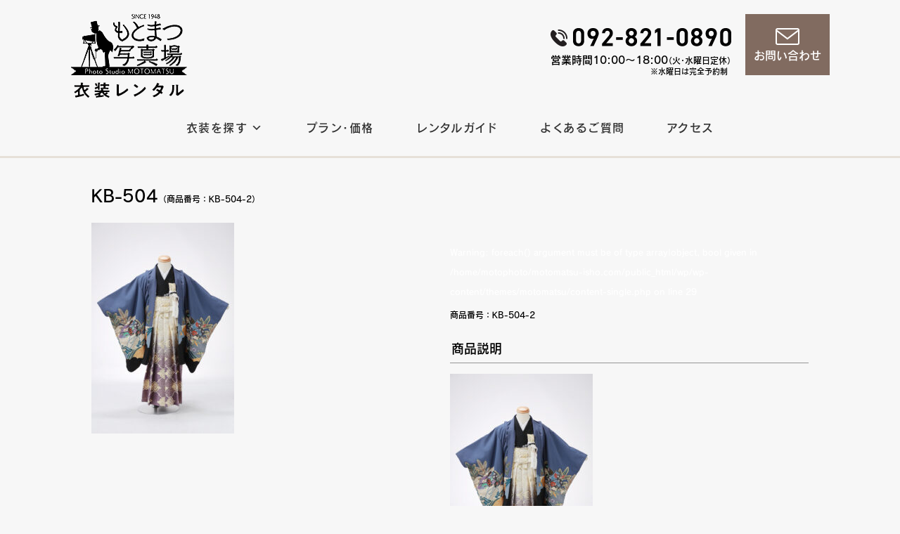

--- FILE ---
content_type: text/html; charset=UTF-8
request_url: https://motomatsu-isho.com/753/5boy/kb-504/attachment/kb-504-2
body_size: 13589
content:
<!DOCTYPE html>
<html dir="ltr" lang="ja" prefix="og: https://ogp.me/ns#"><head>
	<meta charset="UTF-8">
	<meta http-equiv="X-UA-Compatible" content="IE=edge">
	<meta name="viewport" content="width=device-width, initial-scale=1">

	<!-- タイトル（プラグイン出力する場合は削除） -->
	<title>KB-504 | もとまつ写真場衣装レンタル</title>

	<!-- メタ情報（プラグイン出力する場合は削除） -->
	<meta name="description" content="">
	<meta name="keywords" content="">
	<meta name="author" content="">
	<!-- OGP情報（プラグイン出力する場合は削除） -->
	<meta property="og:title" content="">
	<meta property="og:type" content="">
	<meta property="og:url" content="">
	<meta property="og:image" content="">
	<meta property="og:site_name" content="">
	<meta property="og:description" content="" />
	<meta property="fb:app_id" content="">

	<!-- ファビコン -->
	<link rel="icon" href="https://motomatsu-isho.com/wp/wp-content/themes/motomatsu/img/favicon.ico" id="favicon">
	<link rel="apple-touch-icon" sizes="180x180" href="https://motomatsu-isho.com/wp/wp-content/themes/motomatsu/img/apple-touch-icon-180x180.png">
	<!-- スタイルシート -->
	<link rel="stylesheet" href="https://motomatsu-isho.com/wp/wp-content/themes/motomatsu/style.css">

		
<script>
  (function(d) {
    var config = {
      kitId: 'uvb8udn',
      scriptTimeout: 3000,
      async: true
    },
    h=d.documentElement,t=setTimeout(function(){h.className=h.className.replace(/\bwf-loading\b/g,"")+" wf-inactive";},config.scriptTimeout),tk=d.createElement("script"),f=false,s=d.getElementsByTagName("script")[0],a;h.className+=" wf-loading";tk.src='https://use.typekit.net/'+config.kitId+'.js';tk.async=true;tk.onload=tk.onreadystatechange=function(){a=this.readyState;if(f||a&&a!="complete"&&a!="loaded")return;f=true;clearTimeout(t);try{Typekit.load(config)}catch(e){}};s.parentNode.insertBefore(tk,s)
  })(document);
</script>
	<script src="https://ajax.googleapis.com/ajax/libs/jquery/1.9.1/jquery.min.js"></script>
	
	
		<!-- All in One SEO 4.7.7.2 - aioseo.com -->
	<meta name="robots" content="max-image-preview:large" />
	<meta name="author" content="motomatsu"/>
	<link rel="canonical" href="https://motomatsu-isho.com/753/5boy/kb-504/attachment/kb-504-2" />
	<meta name="generator" content="All in One SEO (AIOSEO) 4.7.7.2" />
		<meta property="og:locale" content="ja_JP" />
		<meta property="og:site_name" content="もとまつ写真場衣装レンタル | Just another WordPress site" />
		<meta property="og:type" content="article" />
		<meta property="og:title" content="KB-504 | もとまつ写真場衣装レンタル" />
		<meta property="og:url" content="https://motomatsu-isho.com/753/5boy/kb-504/attachment/kb-504-2" />
		<meta property="article:published_time" content="2021-10-04T17:23:11+00:00" />
		<meta property="article:modified_time" content="2022-05-29T20:10:27+00:00" />
		<meta name="twitter:card" content="summary" />
		<meta name="twitter:title" content="KB-504 | もとまつ写真場衣装レンタル" />
		<script type="application/ld+json" class="aioseo-schema">
			{"@context":"https:\/\/schema.org","@graph":[{"@type":"BreadcrumbList","@id":"https:\/\/motomatsu-isho.com\/753\/5boy\/kb-504\/attachment\/kb-504-2#breadcrumblist","itemListElement":[{"@type":"ListItem","@id":"https:\/\/motomatsu-isho.com\/#listItem","position":1,"name":"\u5bb6","item":"https:\/\/motomatsu-isho.com\/","nextItem":{"@type":"ListItem","@id":"https:\/\/motomatsu-isho.com\/753\/5boy\/kb-504\/attachment\/kb-504-2#listItem","name":"KB-504"}},{"@type":"ListItem","@id":"https:\/\/motomatsu-isho.com\/753\/5boy\/kb-504\/attachment\/kb-504-2#listItem","position":2,"name":"KB-504","previousItem":{"@type":"ListItem","@id":"https:\/\/motomatsu-isho.com\/#listItem","name":"\u5bb6"}}]},{"@type":"ItemPage","@id":"https:\/\/motomatsu-isho.com\/753\/5boy\/kb-504\/attachment\/kb-504-2#itempage","url":"https:\/\/motomatsu-isho.com\/753\/5boy\/kb-504\/attachment\/kb-504-2","name":"KB-504 | \u3082\u3068\u307e\u3064\u5199\u771f\u5834\u8863\u88c5\u30ec\u30f3\u30bf\u30eb","inLanguage":"ja","isPartOf":{"@id":"https:\/\/motomatsu-isho.com\/#website"},"breadcrumb":{"@id":"https:\/\/motomatsu-isho.com\/753\/5boy\/kb-504\/attachment\/kb-504-2#breadcrumblist"},"author":{"@id":"https:\/\/motomatsu-isho.com\/author\/motomatsu#author"},"creator":{"@id":"https:\/\/motomatsu-isho.com\/author\/motomatsu#author"},"datePublished":"2021-10-05T02:23:11+09:00","dateModified":"2022-05-30T05:10:27+09:00"},{"@type":"Organization","@id":"https:\/\/motomatsu-isho.com\/#organization","name":"\u3082\u3068\u307e\u3064\u5199\u771f\u5834\u8863\u88c5\u30ec\u30f3\u30bf\u30eb","description":"Just another WordPress site","url":"https:\/\/motomatsu-isho.com\/"},{"@type":"Person","@id":"https:\/\/motomatsu-isho.com\/author\/motomatsu#author","url":"https:\/\/motomatsu-isho.com\/author\/motomatsu","name":"motomatsu","image":{"@type":"ImageObject","@id":"https:\/\/motomatsu-isho.com\/753\/5boy\/kb-504\/attachment\/kb-504-2#authorImage","url":"https:\/\/secure.gravatar.com\/avatar\/e6639892f5488f898dc0df4a7eab95128cc65b12a30e7e874cbc035208da4426?s=96&d=mm&r=g","width":96,"height":96,"caption":"motomatsu"}},{"@type":"WebSite","@id":"https:\/\/motomatsu-isho.com\/#website","url":"https:\/\/motomatsu-isho.com\/","name":"\u3082\u3068\u307e\u3064\u5199\u771f\u5834\u8863\u88c5\u30ec\u30f3\u30bf\u30eb","description":"Just another WordPress site","inLanguage":"ja","publisher":{"@id":"https:\/\/motomatsu-isho.com\/#organization"}}]}
		</script>
		<!-- All in One SEO -->

<link rel='dns-prefetch' href='//www.google.com' />
<link rel='dns-prefetch' href='//www.googletagmanager.com' />
<link rel="alternate" type="application/rss+xml" title="もとまつ写真場衣装レンタル &raquo; フィード" href="https://motomatsu-isho.com/feed" />
<link rel="alternate" type="application/rss+xml" title="もとまつ写真場衣装レンタル &raquo; コメントフィード" href="https://motomatsu-isho.com/comments/feed" />
<link rel="alternate" type="application/rss+xml" title="もとまつ写真場衣装レンタル &raquo; KB-504 のコメントのフィード" href="https://motomatsu-isho.com/753/5boy/kb-504/attachment/kb-504-2/feed" />
<link rel="alternate" title="oEmbed (JSON)" type="application/json+oembed" href="https://motomatsu-isho.com/wp-json/oembed/1.0/embed?url=https%3A%2F%2Fmotomatsu-isho.com%2F753%2F5boy%2Fkb-504%2Fattachment%2Fkb-504-2" />
<link rel="alternate" title="oEmbed (XML)" type="text/xml+oembed" href="https://motomatsu-isho.com/wp-json/oembed/1.0/embed?url=https%3A%2F%2Fmotomatsu-isho.com%2F753%2F5boy%2Fkb-504%2Fattachment%2Fkb-504-2&#038;format=xml" />
<style id='wp-img-auto-sizes-contain-inline-css' type='text/css'>
img:is([sizes=auto i],[sizes^="auto," i]){contain-intrinsic-size:3000px 1500px}
/*# sourceURL=wp-img-auto-sizes-contain-inline-css */
</style>
<style id='wp-block-library-inline-css' type='text/css'>
:root{--wp-block-synced-color:#7a00df;--wp-block-synced-color--rgb:122,0,223;--wp-bound-block-color:var(--wp-block-synced-color);--wp-editor-canvas-background:#ddd;--wp-admin-theme-color:#007cba;--wp-admin-theme-color--rgb:0,124,186;--wp-admin-theme-color-darker-10:#006ba1;--wp-admin-theme-color-darker-10--rgb:0,107,160.5;--wp-admin-theme-color-darker-20:#005a87;--wp-admin-theme-color-darker-20--rgb:0,90,135;--wp-admin-border-width-focus:2px}@media (min-resolution:192dpi){:root{--wp-admin-border-width-focus:1.5px}}.wp-element-button{cursor:pointer}:root .has-very-light-gray-background-color{background-color:#eee}:root .has-very-dark-gray-background-color{background-color:#313131}:root .has-very-light-gray-color{color:#eee}:root .has-very-dark-gray-color{color:#313131}:root .has-vivid-green-cyan-to-vivid-cyan-blue-gradient-background{background:linear-gradient(135deg,#00d084,#0693e3)}:root .has-purple-crush-gradient-background{background:linear-gradient(135deg,#34e2e4,#4721fb 50%,#ab1dfe)}:root .has-hazy-dawn-gradient-background{background:linear-gradient(135deg,#faaca8,#dad0ec)}:root .has-subdued-olive-gradient-background{background:linear-gradient(135deg,#fafae1,#67a671)}:root .has-atomic-cream-gradient-background{background:linear-gradient(135deg,#fdd79a,#004a59)}:root .has-nightshade-gradient-background{background:linear-gradient(135deg,#330968,#31cdcf)}:root .has-midnight-gradient-background{background:linear-gradient(135deg,#020381,#2874fc)}:root{--wp--preset--font-size--normal:16px;--wp--preset--font-size--huge:42px}.has-regular-font-size{font-size:1em}.has-larger-font-size{font-size:2.625em}.has-normal-font-size{font-size:var(--wp--preset--font-size--normal)}.has-huge-font-size{font-size:var(--wp--preset--font-size--huge)}.has-text-align-center{text-align:center}.has-text-align-left{text-align:left}.has-text-align-right{text-align:right}.has-fit-text{white-space:nowrap!important}#end-resizable-editor-section{display:none}.aligncenter{clear:both}.items-justified-left{justify-content:flex-start}.items-justified-center{justify-content:center}.items-justified-right{justify-content:flex-end}.items-justified-space-between{justify-content:space-between}.screen-reader-text{border:0;clip-path:inset(50%);height:1px;margin:-1px;overflow:hidden;padding:0;position:absolute;width:1px;word-wrap:normal!important}.screen-reader-text:focus{background-color:#ddd;clip-path:none;color:#444;display:block;font-size:1em;height:auto;left:5px;line-height:normal;padding:15px 23px 14px;text-decoration:none;top:5px;width:auto;z-index:100000}html :where(.has-border-color){border-style:solid}html :where([style*=border-top-color]){border-top-style:solid}html :where([style*=border-right-color]){border-right-style:solid}html :where([style*=border-bottom-color]){border-bottom-style:solid}html :where([style*=border-left-color]){border-left-style:solid}html :where([style*=border-width]){border-style:solid}html :where([style*=border-top-width]){border-top-style:solid}html :where([style*=border-right-width]){border-right-style:solid}html :where([style*=border-bottom-width]){border-bottom-style:solid}html :where([style*=border-left-width]){border-left-style:solid}html :where(img[class*=wp-image-]){height:auto;max-width:100%}:where(figure){margin:0 0 1em}html :where(.is-position-sticky){--wp-admin--admin-bar--position-offset:var(--wp-admin--admin-bar--height,0px)}@media screen and (max-width:600px){html :where(.is-position-sticky){--wp-admin--admin-bar--position-offset:0px}}

/*# sourceURL=wp-block-library-inline-css */
</style><style id='global-styles-inline-css' type='text/css'>
:root{--wp--preset--aspect-ratio--square: 1;--wp--preset--aspect-ratio--4-3: 4/3;--wp--preset--aspect-ratio--3-4: 3/4;--wp--preset--aspect-ratio--3-2: 3/2;--wp--preset--aspect-ratio--2-3: 2/3;--wp--preset--aspect-ratio--16-9: 16/9;--wp--preset--aspect-ratio--9-16: 9/16;--wp--preset--color--black: #000000;--wp--preset--color--cyan-bluish-gray: #abb8c3;--wp--preset--color--white: #ffffff;--wp--preset--color--pale-pink: #f78da7;--wp--preset--color--vivid-red: #cf2e2e;--wp--preset--color--luminous-vivid-orange: #ff6900;--wp--preset--color--luminous-vivid-amber: #fcb900;--wp--preset--color--light-green-cyan: #7bdcb5;--wp--preset--color--vivid-green-cyan: #00d084;--wp--preset--color--pale-cyan-blue: #8ed1fc;--wp--preset--color--vivid-cyan-blue: #0693e3;--wp--preset--color--vivid-purple: #9b51e0;--wp--preset--gradient--vivid-cyan-blue-to-vivid-purple: linear-gradient(135deg,rgb(6,147,227) 0%,rgb(155,81,224) 100%);--wp--preset--gradient--light-green-cyan-to-vivid-green-cyan: linear-gradient(135deg,rgb(122,220,180) 0%,rgb(0,208,130) 100%);--wp--preset--gradient--luminous-vivid-amber-to-luminous-vivid-orange: linear-gradient(135deg,rgb(252,185,0) 0%,rgb(255,105,0) 100%);--wp--preset--gradient--luminous-vivid-orange-to-vivid-red: linear-gradient(135deg,rgb(255,105,0) 0%,rgb(207,46,46) 100%);--wp--preset--gradient--very-light-gray-to-cyan-bluish-gray: linear-gradient(135deg,rgb(238,238,238) 0%,rgb(169,184,195) 100%);--wp--preset--gradient--cool-to-warm-spectrum: linear-gradient(135deg,rgb(74,234,220) 0%,rgb(151,120,209) 20%,rgb(207,42,186) 40%,rgb(238,44,130) 60%,rgb(251,105,98) 80%,rgb(254,248,76) 100%);--wp--preset--gradient--blush-light-purple: linear-gradient(135deg,rgb(255,206,236) 0%,rgb(152,150,240) 100%);--wp--preset--gradient--blush-bordeaux: linear-gradient(135deg,rgb(254,205,165) 0%,rgb(254,45,45) 50%,rgb(107,0,62) 100%);--wp--preset--gradient--luminous-dusk: linear-gradient(135deg,rgb(255,203,112) 0%,rgb(199,81,192) 50%,rgb(65,88,208) 100%);--wp--preset--gradient--pale-ocean: linear-gradient(135deg,rgb(255,245,203) 0%,rgb(182,227,212) 50%,rgb(51,167,181) 100%);--wp--preset--gradient--electric-grass: linear-gradient(135deg,rgb(202,248,128) 0%,rgb(113,206,126) 100%);--wp--preset--gradient--midnight: linear-gradient(135deg,rgb(2,3,129) 0%,rgb(40,116,252) 100%);--wp--preset--font-size--small: 13px;--wp--preset--font-size--medium: 20px;--wp--preset--font-size--large: 36px;--wp--preset--font-size--x-large: 42px;--wp--preset--spacing--20: 0.44rem;--wp--preset--spacing--30: 0.67rem;--wp--preset--spacing--40: 1rem;--wp--preset--spacing--50: 1.5rem;--wp--preset--spacing--60: 2.25rem;--wp--preset--spacing--70: 3.38rem;--wp--preset--spacing--80: 5.06rem;--wp--preset--shadow--natural: 6px 6px 9px rgba(0, 0, 0, 0.2);--wp--preset--shadow--deep: 12px 12px 50px rgba(0, 0, 0, 0.4);--wp--preset--shadow--sharp: 6px 6px 0px rgba(0, 0, 0, 0.2);--wp--preset--shadow--outlined: 6px 6px 0px -3px rgb(255, 255, 255), 6px 6px rgb(0, 0, 0);--wp--preset--shadow--crisp: 6px 6px 0px rgb(0, 0, 0);}:where(.is-layout-flex){gap: 0.5em;}:where(.is-layout-grid){gap: 0.5em;}body .is-layout-flex{display: flex;}.is-layout-flex{flex-wrap: wrap;align-items: center;}.is-layout-flex > :is(*, div){margin: 0;}body .is-layout-grid{display: grid;}.is-layout-grid > :is(*, div){margin: 0;}:where(.wp-block-columns.is-layout-flex){gap: 2em;}:where(.wp-block-columns.is-layout-grid){gap: 2em;}:where(.wp-block-post-template.is-layout-flex){gap: 1.25em;}:where(.wp-block-post-template.is-layout-grid){gap: 1.25em;}.has-black-color{color: var(--wp--preset--color--black) !important;}.has-cyan-bluish-gray-color{color: var(--wp--preset--color--cyan-bluish-gray) !important;}.has-white-color{color: var(--wp--preset--color--white) !important;}.has-pale-pink-color{color: var(--wp--preset--color--pale-pink) !important;}.has-vivid-red-color{color: var(--wp--preset--color--vivid-red) !important;}.has-luminous-vivid-orange-color{color: var(--wp--preset--color--luminous-vivid-orange) !important;}.has-luminous-vivid-amber-color{color: var(--wp--preset--color--luminous-vivid-amber) !important;}.has-light-green-cyan-color{color: var(--wp--preset--color--light-green-cyan) !important;}.has-vivid-green-cyan-color{color: var(--wp--preset--color--vivid-green-cyan) !important;}.has-pale-cyan-blue-color{color: var(--wp--preset--color--pale-cyan-blue) !important;}.has-vivid-cyan-blue-color{color: var(--wp--preset--color--vivid-cyan-blue) !important;}.has-vivid-purple-color{color: var(--wp--preset--color--vivid-purple) !important;}.has-black-background-color{background-color: var(--wp--preset--color--black) !important;}.has-cyan-bluish-gray-background-color{background-color: var(--wp--preset--color--cyan-bluish-gray) !important;}.has-white-background-color{background-color: var(--wp--preset--color--white) !important;}.has-pale-pink-background-color{background-color: var(--wp--preset--color--pale-pink) !important;}.has-vivid-red-background-color{background-color: var(--wp--preset--color--vivid-red) !important;}.has-luminous-vivid-orange-background-color{background-color: var(--wp--preset--color--luminous-vivid-orange) !important;}.has-luminous-vivid-amber-background-color{background-color: var(--wp--preset--color--luminous-vivid-amber) !important;}.has-light-green-cyan-background-color{background-color: var(--wp--preset--color--light-green-cyan) !important;}.has-vivid-green-cyan-background-color{background-color: var(--wp--preset--color--vivid-green-cyan) !important;}.has-pale-cyan-blue-background-color{background-color: var(--wp--preset--color--pale-cyan-blue) !important;}.has-vivid-cyan-blue-background-color{background-color: var(--wp--preset--color--vivid-cyan-blue) !important;}.has-vivid-purple-background-color{background-color: var(--wp--preset--color--vivid-purple) !important;}.has-black-border-color{border-color: var(--wp--preset--color--black) !important;}.has-cyan-bluish-gray-border-color{border-color: var(--wp--preset--color--cyan-bluish-gray) !important;}.has-white-border-color{border-color: var(--wp--preset--color--white) !important;}.has-pale-pink-border-color{border-color: var(--wp--preset--color--pale-pink) !important;}.has-vivid-red-border-color{border-color: var(--wp--preset--color--vivid-red) !important;}.has-luminous-vivid-orange-border-color{border-color: var(--wp--preset--color--luminous-vivid-orange) !important;}.has-luminous-vivid-amber-border-color{border-color: var(--wp--preset--color--luminous-vivid-amber) !important;}.has-light-green-cyan-border-color{border-color: var(--wp--preset--color--light-green-cyan) !important;}.has-vivid-green-cyan-border-color{border-color: var(--wp--preset--color--vivid-green-cyan) !important;}.has-pale-cyan-blue-border-color{border-color: var(--wp--preset--color--pale-cyan-blue) !important;}.has-vivid-cyan-blue-border-color{border-color: var(--wp--preset--color--vivid-cyan-blue) !important;}.has-vivid-purple-border-color{border-color: var(--wp--preset--color--vivid-purple) !important;}.has-vivid-cyan-blue-to-vivid-purple-gradient-background{background: var(--wp--preset--gradient--vivid-cyan-blue-to-vivid-purple) !important;}.has-light-green-cyan-to-vivid-green-cyan-gradient-background{background: var(--wp--preset--gradient--light-green-cyan-to-vivid-green-cyan) !important;}.has-luminous-vivid-amber-to-luminous-vivid-orange-gradient-background{background: var(--wp--preset--gradient--luminous-vivid-amber-to-luminous-vivid-orange) !important;}.has-luminous-vivid-orange-to-vivid-red-gradient-background{background: var(--wp--preset--gradient--luminous-vivid-orange-to-vivid-red) !important;}.has-very-light-gray-to-cyan-bluish-gray-gradient-background{background: var(--wp--preset--gradient--very-light-gray-to-cyan-bluish-gray) !important;}.has-cool-to-warm-spectrum-gradient-background{background: var(--wp--preset--gradient--cool-to-warm-spectrum) !important;}.has-blush-light-purple-gradient-background{background: var(--wp--preset--gradient--blush-light-purple) !important;}.has-blush-bordeaux-gradient-background{background: var(--wp--preset--gradient--blush-bordeaux) !important;}.has-luminous-dusk-gradient-background{background: var(--wp--preset--gradient--luminous-dusk) !important;}.has-pale-ocean-gradient-background{background: var(--wp--preset--gradient--pale-ocean) !important;}.has-electric-grass-gradient-background{background: var(--wp--preset--gradient--electric-grass) !important;}.has-midnight-gradient-background{background: var(--wp--preset--gradient--midnight) !important;}.has-small-font-size{font-size: var(--wp--preset--font-size--small) !important;}.has-medium-font-size{font-size: var(--wp--preset--font-size--medium) !important;}.has-large-font-size{font-size: var(--wp--preset--font-size--large) !important;}.has-x-large-font-size{font-size: var(--wp--preset--font-size--x-large) !important;}
/*# sourceURL=global-styles-inline-css */
</style>

<style id='classic-theme-styles-inline-css' type='text/css'>
/*! This file is auto-generated */
.wp-block-button__link{color:#fff;background-color:#32373c;border-radius:9999px;box-shadow:none;text-decoration:none;padding:calc(.667em + 2px) calc(1.333em + 2px);font-size:1.125em}.wp-block-file__button{background:#32373c;color:#fff;text-decoration:none}
/*# sourceURL=/wp-includes/css/classic-themes.min.css */
</style>
<link rel='stylesheet' id='contact-form-7-css' href='https://motomatsu-isho.com/wp/wp-content/plugins/contact-form-7/includes/css/styles.css?ver=6.0.3' type='text/css' media='all' />
<link rel='stylesheet' id='fancybox-for-wp-css' href='https://motomatsu-isho.com/wp/wp-content/plugins/fancybox-for-wordpress/assets/css/fancybox.css?ver=1.3.4' type='text/css' media='all' />
<link rel='stylesheet' id='megamenu-css' href='https://motomatsu-isho.com/wp/wp-content/uploads/maxmegamenu/style.css?ver=04cc41' type='text/css' media='all' />
<link rel='stylesheet' id='dashicons-css' href='https://motomatsu-isho.com/wp/wp-includes/css/dashicons.min.css?ver=6.9' type='text/css' media='all' />
<link rel='stylesheet' id='tablepress-default-css' href='https://motomatsu-isho.com/wp/wp-content/plugins/tablepress/css/build/default.css?ver=3.0.2' type='text/css' media='all' />
<!--n2css--><!--n2js--><script type="text/javascript" src="https://motomatsu-isho.com/wp/wp-includes/js/jquery/jquery.min.js?ver=3.7.1" id="jquery-core-js"></script>
<script type="text/javascript" src="https://motomatsu-isho.com/wp/wp-includes/js/jquery/jquery-migrate.min.js?ver=3.4.1" id="jquery-migrate-js"></script>
<script type="text/javascript" src="https://motomatsu-isho.com/wp/wp-content/plugins/fancybox-for-wordpress/assets/js/purify.min.js?ver=1.3.4" id="purify-js"></script>
<script type="text/javascript" src="https://motomatsu-isho.com/wp/wp-content/plugins/fancybox-for-wordpress/assets/js/jquery.fancybox.js?ver=1.3.4" id="fancybox-for-wp-js"></script>
<script type="text/javascript" src="https://motomatsu-isho.com/wp/wp-content/themes/motomatsu/js/pageup.js?ver=6.9" id="main-script-js"></script>
<link rel="https://api.w.org/" href="https://motomatsu-isho.com/wp-json/" /><link rel="alternate" title="JSON" type="application/json" href="https://motomatsu-isho.com/wp-json/wp/v2/media/1438" /><link rel="EditURI" type="application/rsd+xml" title="RSD" href="https://motomatsu-isho.com/wp/xmlrpc.php?rsd" />
<link rel='shortlink' href='https://motomatsu-isho.com/?p=1438' />

<!-- Fancybox for WordPress v3.3.5 -->
<style type="text/css">
	.fancybox-slide--image .fancybox-content{background-color: #FFFFFF}div.fancybox-caption{display:none !important;}
	
	img.fancybox-image{border-width:10px;border-color:#FFFFFF;border-style:solid;}
	div.fancybox-bg{background-color:rgba(102,102,102,0.3);opacity:1 !important;}div.fancybox-content{border-color:#FFFFFF}
	div#fancybox-title{background-color:#FFFFFF}
	div.fancybox-content{background-color:#FFFFFF}
	div#fancybox-title-inside{color:#333333}
	
	
	
	div.fancybox-caption p.caption-title{display:inline-block}
	div.fancybox-caption p.caption-title{font-size:14px}
	div.fancybox-caption p.caption-title{color:#333333}
	div.fancybox-caption {color:#333333}div.fancybox-caption p.caption-title {background:#fff; width:auto;padding:10px 30px;}div.fancybox-content p.caption-title{color:#333333;margin: 0;padding: 5px 0;}
</style><script type="text/javascript">
	jQuery(function () {

		var mobileOnly = false;
		
		if (mobileOnly) {
			return;
		}

		jQuery.fn.getTitle = function () { // Copy the title of every IMG tag and add it to its parent A so that fancybox can show titles
			var arr = jQuery("a[data-fancybox]");
									jQuery.each(arr, function() {
										var title = jQuery(this).children("img").attr("title");
										var caption = jQuery(this).next("figcaption").html();
                                        if(caption && title){jQuery(this).attr("title",title+" " + caption)}else if(title){ jQuery(this).attr("title",title);}else if(caption){jQuery(this).attr("title",caption);}
									});			}

		// Supported file extensions

				var thumbnails = jQuery("a:has(img)").not(".nolightbox").not('.envira-gallery-link').not('.ngg-simplelightbox').filter(function () {
			return /\.(jpe?g|png|gif|mp4|webp|bmp|pdf)(\?[^/]*)*$/i.test(jQuery(this).attr('href'))
		});
		

		// Add data-type iframe for links that are not images or videos.
		var iframeLinks = jQuery('.fancyboxforwp').filter(function () {
			return !/\.(jpe?g|png|gif|mp4|webp|bmp|pdf)(\?[^/]*)*$/i.test(jQuery(this).attr('href'))
		}).filter(function () {
			return !/vimeo|youtube/i.test(jQuery(this).attr('href'))
		});
		iframeLinks.attr({"data-type": "iframe"}).getTitle();

				// Gallery All
		thumbnails.addClass("fancyboxforwp").attr("data-fancybox", "gallery").getTitle();
		iframeLinks.attr({"data-fancybox": "gallery"}).getTitle();

		// Gallery type NONE
		
		// Call fancybox and apply it on any link with a rel atribute that starts with "fancybox", with the options set on the admin panel
		jQuery("a.fancyboxforwp").fancyboxforwp({
			loop: false,
			smallBtn: false,
			zoomOpacity: "auto",
			animationEffect: "fade",
			animationDuration: 500,
			transitionEffect: "fade",
			transitionDuration: "300",
			overlayShow: true,
			overlayOpacity: "0.3",
			titleShow: true,
			titlePosition: "inside",
			keyboard: true,
			showCloseButton: false,
			arrows: true,
			clickContent:false,
			clickSlide: "close",
			mobile: {
				clickContent: function (current, event) {
					return current.type === "image" ? "toggleControls" : false;
				},
				clickSlide: function (current, event) {
					return current.type === "image" ? "close" : "close";
				},
			},
			wheel: false,
			toolbar: true,
			preventCaptionOverlap: true,
			onInit: function() { },			onDeactivate
	: function() { },		beforeClose: function() { },			afterShow: function(instance) { jQuery( ".fancybox-image" ).on("click", function( ){ ( instance.isScaledDown() ) ? instance.scaleToActual() : instance.scaleToFit() }) },				afterClose: function() { },					caption : function( instance, item ) {var title ="";if("undefined" != typeof jQuery(this).context ){var title = jQuery(this).context.title;} else { var title = ("undefined" != typeof jQuery(this).attr("title")) ? jQuery(this).attr("title") : false;}var caption = jQuery(this).data('caption') || '';if ( item.type === 'image' && title.length ) {caption = (caption.length ? caption + '<br />' : '') + '<p class="caption-title">'+title+'</p>' ;}return caption;},
		afterLoad : function( instance, current ) {current.$content.append('<div class=\"fancybox-custom-caption inside-caption\" style=\" position: absolute;left:0;right:0;color:#000;margin:0 auto;bottom:0;text-align:center;background-color:#FFFFFF \">' + current.opts.caption + '</div>');},
			})
		;

			})
</script>
<!-- END Fancybox for WordPress -->
<meta name="generator" content="Site Kit by Google 1.144.0" /><style type="text/css">/** Mega Menu CSS: fs **/</style>
</head>
<body class="attachment wp-singular attachment-template-default single single-attachment postid-1438 attachmentid-1438 attachment-jpeg wp-theme-motomatsu sp-easy-accordion-enabled mega-menu-main-menu">

<div id="container">

	<!-- ページヘッダ -->
	<header id="site_header">
		
		<!-- ロゴ -->
		<div class="header_logo">
		<a href="https://motomatsu-isho.com/"><img src="https://motomatsu-isho.com/wp/wp-content/themes/motomatsu/img/h_title.png" alt="もとまつ写真場　衣装レンタル"></a>
		</div><!-- /ロゴ -->

		<!-- お問合せ -->
		<div class="header_contact">
			
			<a href="https://motomatsu-isho.com/contact">
			<dl class="contact_mail">
				<dt><img src="https://motomatsu-isho.com/wp/wp-content/themes/motomatsu/img/mail.png" alt="もとまつ写真場　衣装レンタル"></dt>
				<dd>お問い合わせ</dd>
			</dl></a>
		</div><!-- /お問合せ -->
		
		
		<div class="contact_tel">
		<img src="https://motomatsu-isho.com/wp/wp-content/themes/motomatsu/img/tel.png" alt="電話番号:092-821-0890"><br>
			営業時間10:00〜18:00<span style="font-size:12px;">（火・水曜日定休）</span><br><span style="font-size:11px;padding-right:5px;">※水曜日は完全予約制</span>
		</div>
		
		
	</header>
	<!-- /ページヘッダ -->
		
		


		<!-- グローバルナビ -->
		<nav>
			<div id="navi">
			<div id="mega-menu-wrap-main_menu" class="mega-menu-wrap"><div class="mega-menu-toggle"><div class="mega-toggle-blocks-left"></div><div class="mega-toggle-blocks-center"></div><div class="mega-toggle-blocks-right"><div class='mega-toggle-block mega-menu-toggle-block mega-toggle-block-1' id='mega-toggle-block-1' tabindex='0'><span class='mega-toggle-label' role='button' aria-expanded='false'><span class='mega-toggle-label-closed'>MENU</span><span class='mega-toggle-label-open'>MENU</span></span></div></div></div><ul id="mega-menu-main_menu" class="mega-menu max-mega-menu mega-menu-horizontal mega-no-js" data-event="hover_intent" data-effect="slide" data-effect-speed="200" data-effect-mobile="disabled" data-effect-speed-mobile="0" data-mobile-force-width="false" data-second-click="go" data-document-click="collapse" data-vertical-behaviour="standard" data-breakpoint="900" data-unbind="true" data-mobile-state="collapse_all" data-mobile-direction="vertical" data-hover-intent-timeout="300" data-hover-intent-interval="100"><li class='mega-menu-item mega-menu-item-type-custom mega-menu-item-object-custom mega-menu-item-home mega-align-bottom-left mega-menu-flyout mega-hide-on-desktop mega-menu-item-9512' id='mega-menu-item-9512'><a class="mega-menu-link" href="https://motomatsu-isho.com/" tabindex="0">トップページ</a></li><li class='mega-menu-item mega-menu-item-type-custom mega-menu-item-object-custom mega-menu-item-has-children mega-menu-megamenu mega-align-bottom-left mega-menu-megamenu mega-menu-item-13' id='mega-menu-item-13'><a class="mega-menu-link" href="#" aria-expanded="false" tabindex="0">衣装を探す<span class="mega-indicator"></span></a>
<ul class="mega-sub-menu">
<li class='mega-menu-item mega-menu-item-type-taxonomy mega-menu-item-object-category mega-menu-item-has-children mega-has-icon mega-icon-left mega-disable-link mega-menu-columns-1-of-4 mega-menu-item-1091' id='mega-menu-item-1091'><a class="dashicons-marker mega-menu-link" tabindex="0">七五三（和装）<span class="mega-indicator"></span></a>
	<ul class="mega-sub-menu">
<li class='mega-menu-item mega-menu-item-type-taxonomy mega-menu-item-object-category mega-menu-item-9445' id='mega-menu-item-9445'><a class="mega-menu-link" href="https://motomatsu-isho.com/category/753/3girl">3歳女の子</a></li><li class='mega-menu-item mega-menu-item-type-taxonomy mega-menu-item-object-category mega-menu-item-9444' id='mega-menu-item-9444'><a class="mega-menu-link" href="https://motomatsu-isho.com/category/753/3boy">3歳男の子</a></li><li class='mega-menu-item mega-menu-item-type-taxonomy mega-menu-item-object-category mega-menu-item-9443' id='mega-menu-item-9443'><a class="mega-menu-link" href="https://motomatsu-isho.com/category/753/5girl">5歳女の子</a></li><li class='mega-menu-item mega-menu-item-type-taxonomy mega-menu-item-object-category mega-menu-item-9442' id='mega-menu-item-9442'><a class="mega-menu-link" href="https://motomatsu-isho.com/category/753/5boy">5歳男の子</a></li><li class='mega-menu-item mega-menu-item-type-taxonomy mega-menu-item-object-category mega-menu-item-9441' id='mega-menu-item-9441'><a class="mega-menu-link" href="https://motomatsu-isho.com/category/753/7girl">7歳女の子</a></li>	</ul>
</li><li class='mega-menu-item mega-menu-item-type-taxonomy mega-menu-item-object-category mega-menu-item-has-children mega-has-icon mega-icon-left mega-menu-columns-1-of-4 mega-menu-item-9555' id='mega-menu-item-9555'><a class="dashicons-marker mega-menu-link" href="https://motomatsu-isho.com/category/753-dress">七五三（洋装）<span class="mega-indicator"></span></a>
	<ul class="mega-sub-menu">
<li class='mega-menu-item mega-menu-item-type-taxonomy mega-menu-item-object-category mega-menu-item-9556' id='mega-menu-item-9556'><a class="mega-menu-link" href="https://motomatsu-isho.com/category/753-dress/3girl-dress">3歳女の子・ドレス</a></li><li class='mega-menu-item mega-menu-item-type-taxonomy mega-menu-item-object-category mega-menu-item-9557' id='mega-menu-item-9557'><a class="mega-menu-link" href="https://motomatsu-isho.com/category/753-dress/3boy-dress">3歳男の子・タキシード</a></li><li class='mega-menu-item mega-menu-item-type-taxonomy mega-menu-item-object-category mega-menu-item-9558' id='mega-menu-item-9558'><a class="mega-menu-link" href="https://motomatsu-isho.com/category/753-dress/5girl-dress">5歳女の子・ドレス</a></li><li class='mega-menu-item mega-menu-item-type-taxonomy mega-menu-item-object-category mega-menu-item-9559' id='mega-menu-item-9559'><a class="mega-menu-link" href="https://motomatsu-isho.com/category/753-dress/5boy-dress">5歳男の子・タキシード</a></li><li class='mega-menu-item mega-menu-item-type-taxonomy mega-menu-item-object-category mega-menu-item-9560' id='mega-menu-item-9560'><a class="mega-menu-link" href="https://motomatsu-isho.com/category/753-dress/7girl-dress">7歳女の子・ドレス</a></li>	</ul>
</li><li class='mega-menu-item mega-menu-item-type-taxonomy mega-menu-item-object-category mega-menu-item-has-children mega-has-icon mega-icon-left mega-disable-link mega-menu-columns-1-of-4 mega-menu-item-9454' id='mega-menu-item-9454'><a class="dashicons-marker mega-menu-link" tabindex="0">子ども用フォーマル<span class="mega-indicator"></span></a>
	<ul class="mega-sub-menu">
<li class='mega-menu-item mega-menu-item-type-taxonomy mega-menu-item-object-category mega-menu-item-9489' id='mega-menu-item-9489'><a class="mega-menu-link" href="https://motomatsu-isho.com/category/formal/0-3-girl-formal">女児フォーマル(0〜3歳)</a></li><li class='mega-menu-item mega-menu-item-type-taxonomy mega-menu-item-object-category mega-menu-item-9491' id='mega-menu-item-9491'><a class="mega-menu-link" href="https://motomatsu-isho.com/category/formal/5-7-girl-formal">女児フォーマル(5〜7歳)</a></li><li class='mega-menu-item mega-menu-item-type-taxonomy mega-menu-item-object-category mega-menu-item-10443' id='mega-menu-item-10443'><a class="mega-menu-link" href="https://motomatsu-isho.com/category/formal/8-10-girl-formal">女児フォーマル(8〜10歳)</a></li><li class='mega-menu-item mega-menu-item-type-taxonomy mega-menu-item-object-category mega-menu-item-9579' id='mega-menu-item-9579'><a class="mega-menu-link" href="https://motomatsu-isho.com/category/formal/0-3-boy-formal">男児フォーマル（0〜3歳）</a></li><li class='mega-menu-item mega-menu-item-type-taxonomy mega-menu-item-object-category mega-menu-item-9548' id='mega-menu-item-9548'><a class="mega-menu-link" href="https://motomatsu-isho.com/category/formal/5-7-boy-formal">男児フォーマル（5〜7歳）</a></li>	</ul>
</li><li class='mega-menu-item mega-menu-item-type-taxonomy mega-menu-item-object-category mega-menu-item-has-children mega-has-icon mega-icon-left mega-disable-link mega-menu-columns-1-of-4 mega-menu-item-9459' id='mega-menu-item-9459'><a class="dashicons-marker mega-menu-link" tabindex="0">赤ちゃん衣装<span class="mega-indicator"></span></a>
	<ul class="mega-sub-menu">
<li class='mega-menu-item mega-menu-item-type-taxonomy mega-menu-item-object-category mega-menu-item-9478' id='mega-menu-item-9478'><a class="mega-menu-link" href="https://motomatsu-isho.com/category/baby/omiyamairi-girl">女の子・お宮参り着物</a></li><li class='mega-menu-item mega-menu-item-type-taxonomy mega-menu-item-object-category mega-menu-item-9463' id='mega-menu-item-9463'><a class="mega-menu-link" href="https://motomatsu-isho.com/category/baby/omiyamairi-boy">男の子・お宮参り着物</a></li><li class='mega-menu-item mega-menu-item-type-taxonomy mega-menu-item-object-category mega-menu-item-10697' id='mega-menu-item-10697'><a class="mega-menu-link" href="https://motomatsu-isho.com/category/baby/0-1-baby">ベビードレス・初節句・餅踏み</a></li>	</ul>
</li><li class='mega-menu-item mega-menu-item-type-taxonomy mega-menu-item-object-category mega-menu-item-has-children mega-has-icon mega-icon-left mega-disable-link mega-menu-columns-1-of-4 mega-menu-clear mega-menu-item-9447' id='mega-menu-item-9447'><a class="dashicons-marker mega-menu-link" tabindex="0">卒園・卒業式の袴<span class="mega-indicator"></span></a>
	<ul class="mega-sub-menu">
<li class='mega-menu-item mega-menu-item-type-taxonomy mega-menu-item-object-category mega-menu-item-9448' id='mega-menu-item-9448'><a class="mega-menu-link" href="https://motomatsu-isho.com/category/ceremony-hakama/sotsuen">幼稚園・保育園卒園</a></li><li class='mega-menu-item mega-menu-item-type-taxonomy mega-menu-item-object-category mega-menu-item-9542' id='mega-menu-item-9542'><a class="mega-menu-link" href="https://motomatsu-isho.com/category/ceremony-hakama/sotsugyou-p">小学校卒業</a></li><li class='mega-menu-item mega-menu-item-type-taxonomy mega-menu-item-object-category mega-menu-item-9541' id='mega-menu-item-9541'><a class="mega-menu-link" href="https://motomatsu-isho.com/category/ceremony-hakama/sotsugyou-u">大人用袴</a></li>	</ul>
</li><li class='mega-menu-item mega-menu-item-type-taxonomy mega-menu-item-object-category mega-menu-item-has-children mega-has-icon mega-icon-left mega-menu-columns-1-of-4 mega-menu-item-9580' id='mega-menu-item-9580'><a class="dashicons-marker mega-menu-link" href="https://motomatsu-isho.com/category/totose">ととせ・十三参り<span class="mega-indicator"></span></a>
	<ul class="mega-sub-menu">
<li class='mega-menu-item mega-menu-item-type-taxonomy mega-menu-item-object-category mega-menu-item-9581' id='mega-menu-item-9581'><a class="mega-menu-link" href="https://motomatsu-isho.com/category/totose/totose-girl">10~13才女児着物</a></li><li class='mega-menu-item mega-menu-item-type-taxonomy mega-menu-item-object-category mega-menu-item-9582' id='mega-menu-item-9582'><a class="mega-menu-link" href="https://motomatsu-isho.com/category/totose/totose-boy">ととせ10才男児着物</a></li>	</ul>
</li><li class='mega-menu-item mega-menu-item-type-taxonomy mega-menu-item-object-category mega-menu-item-has-children mega-has-icon mega-icon-left mega-menu-columns-1-of-4 mega-menu-item-12' id='mega-menu-item-12'><a class="dashicons-marker mega-menu-link" href="https://motomatsu-isho.com/category/seijin">成人式<span class="mega-indicator"></span></a>
	<ul class="mega-sub-menu">
<li class='mega-menu-item mega-menu-item-type-taxonomy mega-menu-item-object-category mega-menu-item-9450' id='mega-menu-item-9450'><a class="mega-menu-link" href="https://motomatsu-isho.com/category/seijin/seijin-woman">振袖</a></li><li class='mega-menu-item mega-menu-item-type-taxonomy mega-menu-item-object-category mega-menu-item-9451' id='mega-menu-item-9451'><a class="mega-menu-link" href="https://motomatsu-isho.com/category/seijin/seijin-man">男性・羽織袴</a></li>	</ul>
</li><li class='mega-menu-item mega-menu-item-type-taxonomy mega-menu-item-object-category mega-menu-item-has-children mega-has-icon mega-icon-left mega-disable-link mega-menu-columns-1-of-4 mega-menu-item-9484' id='mega-menu-item-9484'><a class="dashicons-marker mega-menu-link" tabindex="0">大人着物・訪問着・留袖<span class="mega-indicator"></span></a>
	<ul class="mega-sub-menu">
<li class='mega-menu-item mega-menu-item-type-taxonomy mega-menu-item-object-category mega-menu-item-9486' id='mega-menu-item-9486'><a class="mega-menu-link" href="https://motomatsu-isho.com/category/kimono/kimono-h">大人着物・訪問着</a></li><li class='mega-menu-item mega-menu-item-type-taxonomy mega-menu-item-object-category mega-menu-item-9485' id='mega-menu-item-9485'><a class="mega-menu-link" href="https://motomatsu-isho.com/category/kimono/irotomesode">色留袖</a></li><li class='mega-menu-item mega-menu-item-type-taxonomy mega-menu-item-object-category mega-menu-item-9487' id='mega-menu-item-9487'><a class="mega-menu-link" href="https://motomatsu-isho.com/category/kimono/kurotomesode">黒留袖</a></li>	</ul>
</li><li class='mega-menu-item mega-menu-item-type-taxonomy mega-menu-item-object-category mega-menu-item-has-children mega-has-icon mega-icon-left mega-disable-link mega-menu-columns-1-of-4 mega-menu-clear mega-menu-item-10' id='mega-menu-item-10'><a class="dashicons-marker mega-menu-link" tabindex="0">ブライダル<span class="mega-indicator"></span></a>
	<ul class="mega-sub-menu">
<li class='mega-menu-item mega-menu-item-type-taxonomy mega-menu-item-object-category mega-menu-item-9481' id='mega-menu-item-9481'><a class="mega-menu-link" href="https://motomatsu-isho.com/category/bridal/bridal-dress">ドレス</a></li><li class='mega-menu-item mega-menu-item-type-taxonomy mega-menu-item-object-category mega-menu-item-9482' id='mega-menu-item-9482'><a class="mega-menu-link" href="https://motomatsu-isho.com/category/bridal/bridal-wasou">白無垢・色打掛</a></li><li class='mega-menu-item mega-menu-item-type-taxonomy mega-menu-item-object-category mega-menu-item-9483' id='mega-menu-item-9483'><a class="mega-menu-link" href="https://motomatsu-isho.com/category/bridal/bridal-man">紋付袴・タキシード</a></li>	</ul>
</li></ul>
</li><li class='mega-menu-item mega-menu-item-type-post_type mega-menu-item-object-page mega-align-bottom-left mega-menu-flyout mega-menu-item-47' id='mega-menu-item-47'><a class="mega-menu-link" href="https://motomatsu-isho.com/plan" tabindex="0">プラン・価格</a></li><li class='mega-menu-item mega-menu-item-type-post_type mega-menu-item-object-page mega-menu-megamenu mega-align-bottom-left mega-menu-megamenu mega-menu-item-42' id='mega-menu-item-42'><a class="mega-menu-link" href="https://motomatsu-isho.com/guide" tabindex="0">レンタルガイド</a></li><li class='mega-menu-item mega-menu-item-type-post_type mega-menu-item-object-page mega-align-bottom-left mega-menu-flyout mega-menu-item-46' id='mega-menu-item-46'><a class="mega-menu-link" href="https://motomatsu-isho.com/faq" tabindex="0">よくあるご質問</a></li><li class='mega-menu-item mega-menu-item-type-post_type mega-menu-item-object-page mega-align-bottom-left mega-menu-flyout mega-menu-item-74' id='mega-menu-item-74'><a class="mega-menu-link" href="https://motomatsu-isho.com/access" tabindex="0">アクセス</a></li><li class='mega-menu-item mega-menu-item-type-custom mega-menu-item-object-custom mega-align-bottom-left mega-menu-flyout mega-has-icon mega-icon-left mega-hide-on-desktop mega-menu-item-185' id='mega-menu-item-185'><a class="dashicons-phone mega-menu-link" href="tel:092-821-0890" tabindex="0">TEL:092-821-0890</a></li><li class='mega-menu-item mega-menu-item-type-custom mega-menu-item-object-custom mega-align-bottom-left mega-menu-flyout mega-has-icon mega-icon-left mega-hide-on-desktop mega-menu-item-186' id='mega-menu-item-186'><a class="dashicons-email mega-menu-link" href="http://contact" tabindex="0">メールでのお問い合わせはこちら</a></li></ul></div>			</div>
		</nav>
		<!-- /グローバルナビ -->

	<!-- main -->
	<main id="main">
<div class="bd_single">

<div class="m_cntent">

	
<div class="pankuzu">
<!-- パンくず -->
<!-- パンくず -->
</div>
	
				
	
				<!-- entry -->
		<section class="entry-list">
			<article class="entry_single" class="post-1438 attachment type-attachment status-inherit hentry">
	<!-- entry-header -->
	<header class="entry_single_title">
		<h2>KB-504<span class="item_no">（商品番号：kb-504-2）</span></h2>
	</header>
	<!-- /entry-header -->
	
	
	<!-- entry-content -->
	<div class="entry_content_single">
		
		<div class="item_photo">
		<p class="attachment"><a href='https://motomatsu-isho.com/wp/wp-content/uploads/KB-5/KB-504.jpg'><img fetchpriority="high" decoding="async" width="203" height="300" src="https://motomatsu-isho.com/wp/wp-content/uploads/KB-5/KB-504-203x300.jpg" class="attachment-medium size-medium" alt="" srcset="https://motomatsu-isho.com/wp/wp-content/uploads/KB-5/KB-504-203x300.jpg 203w, https://motomatsu-isho.com/wp/wp-content/uploads/KB-5/KB-504-692x1024.jpg 692w, https://motomatsu-isho.com/wp/wp-content/uploads/KB-5/KB-504-768x1137.jpg 768w, https://motomatsu-isho.com/wp/wp-content/uploads/KB-5/KB-504-1038x1536.jpg 1038w, https://motomatsu-isho.com/wp/wp-content/uploads/KB-5/KB-504-1384x2048.jpg 1384w, https://motomatsu-isho.com/wp/wp-content/uploads/KB-5/KB-504.jpg 1575w" sizes="(max-width: 203px) 100vw, 203px" /></a></p>
		</div>		


	<div class="item_details">
		
		
		<!-- /タグ色分け -->
				<div class="tag_color">
		<br />
<b>Warning</b>:  foreach() argument must be of type array|object, bool given in <b>/home/motophoto/motomatsu-isho.com/public_html/wp/wp-content/themes/motomatsu/content-single.php</b> on line <b>29</b><br />
		</div>
		<!-- /タグ色分け -->

		
		
		<div class="item_no"><p>商品番号：</p>kb-504-2</div>


		
		<h4>商品説明</h4>
		<section><p class="attachment"><a href='https://motomatsu-isho.com/wp/wp-content/uploads/KB-5/KB-504.jpg'><img decoding="async" width="203" height="300" src="https://motomatsu-isho.com/wp/wp-content/uploads/KB-5/KB-504-203x300.jpg" class="attachment-medium size-medium" alt="" srcset="https://motomatsu-isho.com/wp/wp-content/uploads/KB-5/KB-504-203x300.jpg 203w, https://motomatsu-isho.com/wp/wp-content/uploads/KB-5/KB-504-692x1024.jpg 692w, https://motomatsu-isho.com/wp/wp-content/uploads/KB-5/KB-504-768x1137.jpg 768w, https://motomatsu-isho.com/wp/wp-content/uploads/KB-5/KB-504-1038x1536.jpg 1038w, https://motomatsu-isho.com/wp/wp-content/uploads/KB-5/KB-504-1384x2048.jpg 1384w, https://motomatsu-isho.com/wp/wp-content/uploads/KB-5/KB-504.jpg 1575w" sizes="(max-width: 203px) 100vw, 203px" /></a></p>
</section>
		<!-- サイズ -->	
		<section>サイズ：</section>
		<!-- 素材 -->	
		<section>素材：</section>
		<!-- 備考 -->	
		<section><p class="attachment"><a href='https://motomatsu-isho.com/wp/wp-content/uploads/KB-5/KB-504.jpg'><img decoding="async" width="203" height="300" src="https://motomatsu-isho.com/wp/wp-content/uploads/KB-5/KB-504-203x300.jpg" class="attachment-medium size-medium" alt="" srcset="https://motomatsu-isho.com/wp/wp-content/uploads/KB-5/KB-504-203x300.jpg 203w, https://motomatsu-isho.com/wp/wp-content/uploads/KB-5/KB-504-692x1024.jpg 692w, https://motomatsu-isho.com/wp/wp-content/uploads/KB-5/KB-504-768x1137.jpg 768w, https://motomatsu-isho.com/wp/wp-content/uploads/KB-5/KB-504-1038x1536.jpg 1038w, https://motomatsu-isho.com/wp/wp-content/uploads/KB-5/KB-504-1384x2048.jpg 1384w, https://motomatsu-isho.com/wp/wp-content/uploads/KB-5/KB-504.jpg 1575w" sizes="(max-width: 203px) 100vw, 203px" /></a></p>
</section>


		
		<!-- 価格 -->
		<h4>価格</h4>
		<div class="price">
		<ul>
			<dt class="tag_color2">お仕度込みプラン</dt>
			<dd><p class="attachment"><a href='https://motomatsu-isho.com/wp/wp-content/uploads/KB-5/KB-504.jpg'><img loading="lazy" decoding="async" width="203" height="300" src="https://motomatsu-isho.com/wp/wp-content/uploads/KB-5/KB-504-203x300.jpg" class="attachment-medium size-medium" alt="" srcset="https://motomatsu-isho.com/wp/wp-content/uploads/KB-5/KB-504-203x300.jpg 203w, https://motomatsu-isho.com/wp/wp-content/uploads/KB-5/KB-504-692x1024.jpg 692w, https://motomatsu-isho.com/wp/wp-content/uploads/KB-5/KB-504-768x1137.jpg 768w, https://motomatsu-isho.com/wp/wp-content/uploads/KB-5/KB-504-1038x1536.jpg 1038w, https://motomatsu-isho.com/wp/wp-content/uploads/KB-5/KB-504-1384x2048.jpg 1384w, https://motomatsu-isho.com/wp/wp-content/uploads/KB-5/KB-504.jpg 1575w" sizes="auto, (max-width: 203px) 100vw, 203px" /></a></p>
</dd>
			</ul>
		<ul>
			<dt class="tag_color1">レンタルのみプラン</dt>
			<dd><p class="attachment"><a href='https://motomatsu-isho.com/wp/wp-content/uploads/KB-5/KB-504.jpg'><img loading="lazy" decoding="async" width="203" height="300" src="https://motomatsu-isho.com/wp/wp-content/uploads/KB-5/KB-504-203x300.jpg" class="attachment-medium size-medium" alt="" srcset="https://motomatsu-isho.com/wp/wp-content/uploads/KB-5/KB-504-203x300.jpg 203w, https://motomatsu-isho.com/wp/wp-content/uploads/KB-5/KB-504-692x1024.jpg 692w, https://motomatsu-isho.com/wp/wp-content/uploads/KB-5/KB-504-768x1137.jpg 768w, https://motomatsu-isho.com/wp/wp-content/uploads/KB-5/KB-504-1038x1536.jpg 1038w, https://motomatsu-isho.com/wp/wp-content/uploads/KB-5/KB-504-1384x2048.jpg 1384w, https://motomatsu-isho.com/wp/wp-content/uploads/KB-5/KB-504.jpg 1575w" sizes="auto, (max-width: 203px) 100vw, 203px" /></a></p>
</dd>
			</ul>
			
		</div>	<!-- /価格 -->

		
		</div>
<br clear="all">
		
		<div class="item_mail">
			<div class="item_form_txt">
		<h3>この衣装についての<br>予約お問い合わせはこちら</h3>
				<p>下記フォームよりお問い合わせください。改めて予約の確認を当スタッフよりご連絡させていただきます。</p>
				<p class="red">予約情報の送信完了時点では、予約は確定しません。当店スタッフより予約日の確定のご連絡後、はじめて予約完了となります。</p>
				<p><a href="https://motomatsu-isho.com/guide">レンタルの流れについて詳しくはこちらをご覧ください。（レンタルガイド）</a></p>
				</div>
			<div class="item_form">
		<p class="attachment"><a href='https://motomatsu-isho.com/wp/wp-content/uploads/KB-5/KB-504.jpg'><img loading="lazy" decoding="async" width="203" height="300" src="https://motomatsu-isho.com/wp/wp-content/uploads/KB-5/KB-504-203x300.jpg" class="attachment-medium size-medium" alt="" srcset="https://motomatsu-isho.com/wp/wp-content/uploads/KB-5/KB-504-203x300.jpg 203w, https://motomatsu-isho.com/wp/wp-content/uploads/KB-5/KB-504-692x1024.jpg 692w, https://motomatsu-isho.com/wp/wp-content/uploads/KB-5/KB-504-768x1137.jpg 768w, https://motomatsu-isho.com/wp/wp-content/uploads/KB-5/KB-504-1038x1536.jpg 1038w, https://motomatsu-isho.com/wp/wp-content/uploads/KB-5/KB-504-1384x2048.jpg 1384w, https://motomatsu-isho.com/wp/wp-content/uploads/KB-5/KB-504.jpg 1575w" sizes="auto, (max-width: 203px) 100vw, 203px" /></a></p>
				</div>
			<br clear="all">
			</div>
		
	</div>
	<!-- /entry-content -->

</article>
		</section>
		<!-- /entry -->
		



<!-- 関連記事ここから -->
<aside class="kanren">
  <h4>同じカテゴリーの衣装</h4>

  <div class="kanren_itm">
	  
  <dl class="newsRelationList">
	  <dt><a href="https://motomatsu-isho.com/formal/0-3-boy-formal/yb-306"><img width="440" height="440" src="https://motomatsu-isho.com/wp/wp-content/uploads/YB-306-440x440.jpg" class="attachment-thumbnail size-thumbnail wp-post-image" alt="" decoding="async" loading="lazy" /></a></dt>
	  <dd><a href="https://motomatsu-isho.com/formal/0-3-boy-formal/yb-306">フォーマル男児3才<span class="item_no">（yb-306）</span></a></dd>
  </dl>
  <dl class="newsRelationList">
	  <dt><a href="https://motomatsu-isho.com/753-dress/3girl-dress/yg-312"><img width="440" height="440" src="https://motomatsu-isho.com/wp/wp-content/uploads/YG-312-440x440.jpg" class="attachment-thumbnail size-thumbnail wp-post-image" alt="" decoding="async" loading="lazy" /></a></dt>
	  <dd><a href="https://motomatsu-isho.com/753-dress/3girl-dress/yg-312">女児ドレス<span class="item_no">（yg-312）</span></a></dd>
  </dl>
  <dl class="newsRelationList">
	  <dt><a href="https://motomatsu-isho.com/753/3girl/kg-319"><img width="440" height="440" src="https://motomatsu-isho.com/wp/wp-content/uploads/KG-3/KG-319-440x440.jpg" class="attachment-thumbnail size-thumbnail wp-post-image" alt="" decoding="async" loading="lazy" /></a></dt>
	  <dd><a href="https://motomatsu-isho.com/753/3girl/kg-319">3歳女の子着物<span class="item_no">（kg-319）</span></a></dd>
  </dl>
  <dl class="newsRelationList">
	  <dt><a href="https://motomatsu-isho.com/formal/5-7-boy-formal/yb-503"><img width="440" height="440" src="https://motomatsu-isho.com/wp/wp-content/uploads/YB-503-440x440.jpg" class="attachment-thumbnail size-thumbnail wp-post-image" alt="" decoding="async" loading="lazy" /></a></dt>
	  <dd><a href="https://motomatsu-isho.com/formal/5-7-boy-formal/yb-503">フォーマル男児5才<span class="item_no">（yb-503）</span></a></dd>
  </dl>
  <dl class="newsRelationList">
	  <dt><a href="https://motomatsu-isho.com/formal/5-7-boy-formal/yb-505"><img width="440" height="440" src="https://motomatsu-isho.com/wp/wp-content/uploads/YB-505-440x440.jpg" class="attachment-thumbnail size-thumbnail wp-post-image" alt="" decoding="async" loading="lazy" /></a></dt>
	  <dd><a href="https://motomatsu-isho.com/formal/5-7-boy-formal/yb-505">フォーマル男児5才<span class="item_no">（yb-505）</span></a></dd>
  </dl>
	
	</div>
</aside>
<!-- /ここまで -->

	</div><!-- /m_content -->


	</main>
	<!-- /main -->


</div>
<!-- /container -->
</bd_single>
<!-- /container -->
<!-- ページフッタ -->

<div id="site_footer">
		
		<!-- ロゴ -->
		<div class="footer_logo">
		<a href="https://motomatsu-isho.com/"><img src="https://motomatsu-isho.com/wp/wp-content/themes/motomatsu/img/h_title.png" alt="もとまつ写真場　衣装レンタル"></a>
		</div><!-- /ロゴ -->

		<!-- お問合せ -->
		<div class="footer_contact">
			
			<a href="https://motomatsu-isho.com/contact">
			<dl class="footer_contact_mail">
				<dt><img src="https://motomatsu-isho.com/wp/wp-content/themes/motomatsu/img/mail.png" alt="もとまつ写真場　衣装レンタル"></dt>
				<dd>お問い合わせ</dd>
			</dl></a>
		</div><!-- /お問合せ -->
		
		
		<div class="footer_contact_tel">
		<img src="https://motomatsu-isho.com/wp/wp-content/themes/motomatsu/img/tel.png" alt="電話番号:092-821-0890"><br>
		営業時間10:00〜18:00（火・水曜日定休）
		</div>
		
<br clear="all">
	
	
<div id="footer-menu">
    <div class="menu-footer-container"><ul id="menu-footer" class="menu"><li id="menu-item-261" class="menu-item menu-item-type-custom menu-item-object-custom menu-item-261"><a href="https://motomatsu-isho.com/news">お知らせ</a></li>
<li id="menu-item-247" class="menu-item menu-item-type-post_type menu-item-object-page menu-item-247"><a href="https://motomatsu-isho.com/privacy">個人情報保護方針</a></li>
</ul></div></div>
	</div>


<footer id="footer_tel">
<div class="footer_tel_wpp">

	<div class="shop_logo">
		<a href="http://www.motomatsu.ne.jp/" target="_blank"><img src="https://motomatsu-isho.com/wp/wp-content/themes/motomatsu/img/logo_footer.png" alt="福岡の写真館もとまつ写真場"></a><br>
		<a href="http://www.motomatsu.ne.jp/" target="_blank">もとまつ写真場のサイトはこちら</a>
	</div>
	
		<address>
<strong class="shop_name">もとまつ写真場</strong><br>
〒814-0022 福岡県早良区原3丁目10-8<br>
営業時間 / 10:00~18:00<br>
定休日 / 火曜日・水曜日(水曜日のみ完全予約制)<br>
	</address> 

	
<div class="footer_sns">
			<a href="https://www.instagram.com/motomatsu_photostudio/" target="_blank"><img src="https://motomatsu-isho.com/wp/wp-content/themes/motomatsu/img/instagram.png" alt="福岡の写真館もとまつ写真場"></a>
			<a href="https://www.facebook.com/photostudiomotomatsu/" target="_blank"><img src="https://motomatsu-isho.com/wp/wp-content/themes/motomatsu/img/facebook.png" alt="福岡の写真館もとまつ写真場"></a>
</div>
	
	
	<br clear="all">
</div>
	
		<p id="copyright" class="wrapper">copyright &copy; 福岡の写真館もとまつ写真場 all rights reserved.</p>

	</footer>





<div id="pageup">
		<p id="pageTop"><a href="#"><img src="https://motomatsu-isho.com/wp/wp-content/themes/motomatsu/img/pagetop.png" alt="もとまつ写真場　衣装レンタル"></a></p>
	</div>


<!-- /ページフッタ -->

<script type="speculationrules">
{"prefetch":[{"source":"document","where":{"and":[{"href_matches":"/*"},{"not":{"href_matches":["/wp/wp-*.php","/wp/wp-admin/*","/wp/wp-content/uploads/*","/wp/wp-content/*","/wp/wp-content/plugins/*","/wp/wp-content/themes/motomatsu/*","/*\\?(.+)"]}},{"not":{"selector_matches":"a[rel~=\"nofollow\"]"}},{"not":{"selector_matches":".no-prefetch, .no-prefetch a"}}]},"eagerness":"conservative"}]}
</script>
<script type="text/javascript" src="https://motomatsu-isho.com/wp/wp-includes/js/dist/hooks.min.js?ver=dd5603f07f9220ed27f1" id="wp-hooks-js"></script>
<script type="text/javascript" src="https://motomatsu-isho.com/wp/wp-includes/js/dist/i18n.min.js?ver=c26c3dc7bed366793375" id="wp-i18n-js"></script>
<script type="text/javascript" id="wp-i18n-js-after">
/* <![CDATA[ */
wp.i18n.setLocaleData( { 'text direction\u0004ltr': [ 'ltr' ] } );
//# sourceURL=wp-i18n-js-after
/* ]]> */
</script>
<script type="text/javascript" src="https://motomatsu-isho.com/wp/wp-content/plugins/contact-form-7/includes/swv/js/index.js?ver=6.0.3" id="swv-js"></script>
<script type="text/javascript" id="contact-form-7-js-translations">
/* <![CDATA[ */
( function( domain, translations ) {
	var localeData = translations.locale_data[ domain ] || translations.locale_data.messages;
	localeData[""].domain = domain;
	wp.i18n.setLocaleData( localeData, domain );
} )( "contact-form-7", {"translation-revision-date":"2025-01-14 04:07:30+0000","generator":"GlotPress\/4.0.1","domain":"messages","locale_data":{"messages":{"":{"domain":"messages","plural-forms":"nplurals=1; plural=0;","lang":"ja_JP"},"This contact form is placed in the wrong place.":["\u3053\u306e\u30b3\u30f3\u30bf\u30af\u30c8\u30d5\u30a9\u30fc\u30e0\u306f\u9593\u9055\u3063\u305f\u4f4d\u7f6e\u306b\u7f6e\u304b\u308c\u3066\u3044\u307e\u3059\u3002"],"Error:":["\u30a8\u30e9\u30fc:"]}},"comment":{"reference":"includes\/js\/index.js"}} );
//# sourceURL=contact-form-7-js-translations
/* ]]> */
</script>
<script type="text/javascript" id="contact-form-7-js-before">
/* <![CDATA[ */
var wpcf7 = {
    "api": {
        "root": "https:\/\/motomatsu-isho.com\/wp-json\/",
        "namespace": "contact-form-7\/v1"
    }
};
//# sourceURL=contact-form-7-js-before
/* ]]> */
</script>
<script type="text/javascript" src="https://motomatsu-isho.com/wp/wp-content/plugins/contact-form-7/includes/js/index.js?ver=6.0.3" id="contact-form-7-js"></script>
<script type="text/javascript" id="google-invisible-recaptcha-js-before">
/* <![CDATA[ */
var renderInvisibleReCaptcha = function() {

    for (var i = 0; i < document.forms.length; ++i) {
        var form = document.forms[i];
        var holder = form.querySelector('.inv-recaptcha-holder');

        if (null === holder) continue;
		holder.innerHTML = '';

         (function(frm){
			var cf7SubmitElm = frm.querySelector('.wpcf7-submit');
            var holderId = grecaptcha.render(holder,{
                'sitekey': '6Ldg1H4dAAAAADjSqQdOf7LPCo5BNBzVeHLgc6Zn', 'size': 'invisible', 'badge' : 'inline',
                'callback' : function (recaptchaToken) {
					if((null !== cf7SubmitElm) && (typeof jQuery != 'undefined')){jQuery(frm).submit();grecaptcha.reset(holderId);return;}
					 HTMLFormElement.prototype.submit.call(frm);
                },
                'expired-callback' : function(){grecaptcha.reset(holderId);}
            });

			if(null !== cf7SubmitElm && (typeof jQuery != 'undefined') ){
				jQuery(cf7SubmitElm).off('click').on('click', function(clickEvt){
					clickEvt.preventDefault();
					grecaptcha.execute(holderId);
				});
			}
			else
			{
				frm.onsubmit = function (evt){evt.preventDefault();grecaptcha.execute(holderId);};
			}


        })(form);
    }
};

//# sourceURL=google-invisible-recaptcha-js-before
/* ]]> */
</script>
<script type="text/javascript" async defer src="https://www.google.com/recaptcha/api.js?onload=renderInvisibleReCaptcha&amp;render=explicit" id="google-invisible-recaptcha-js"></script>
<script type="text/javascript" src="https://motomatsu-isho.com/wp/wp-includes/js/hoverIntent.min.js?ver=1.10.2" id="hoverIntent-js"></script>
<script type="text/javascript" src="https://motomatsu-isho.com/wp/wp-content/plugins/megamenu/js/maxmegamenu.js?ver=3.4.1" id="megamenu-js"></script>
</body>
</html>


--- FILE ---
content_type: text/css
request_url: https://motomatsu-isho.com/wp/wp-content/themes/motomatsu/css/contact.css
body_size: 1211
content:
@charset "UTF-8";
/* CSS Document */

/*お問い合わせ*/
.input, button, textarea{
  margin: 0;
  padding: 0;
  background: none;
  border: none;
  border-radius: 0;
  outline: none;
  -webkit-appearance: none;
  -moz-appearance: none;
  appearance: none;
}
/*衣装予約お問合せ-----------------------*/
.contact_form input,
.contact_form2 input{
	padding:10px;
	font-size: 16px;
	margin:5px 0px 2px 0px;
	border: 1px solid #CCCCCC;
}

.contact_form textarea,
.contact_form2 textarea{
	font-size: 1em;
	border: 1px solid #CCCCCC;
	width:80%;	
	height: 100px;
	margin-top:5px;
	background-color: #FFFFFF;
	padding: 5px;
}

.req{
	font-size: 0.7em;
	color:#D20003;
	padding-left:10px;
}

.send_btn input{
  display       : inline-block;
  font-size     : 16px;        /* 文字サイズ */
  text-align    : center;      /* 文字位置   */
  cursor        : pointer;     /* カーソル   */
  padding       : 20px 50px;   /* 余白       */
  background    : #816b60;     /* 背景色     */
  color         : #ffffff;     /* 文字色     */
  line-height   : 1em;         /* 1行の高さ  */
  transition    : .3s;         /* なめらか変化 */
	margin: 10px 0;
}
.send_btn input:hover {
  color         : #ffffff;     /* 背景色     */
  background    : #99877e;     /* 文字色     */
}
.form_check2 .send_btn input{
  padding: 20px 100px;   /* 余白       */
}

.send_sct{
	background-color: #f4f4f4;
	padding: 25px 20px 30px 20px;
	text-align: center;
	margin: 0px 0 0px 0;
}

.wk{
	margin:20px 0px 20px 0px;
}

/*select*/
.cp_ipselect{
	margin: 0px 0 20px 0;
}

.cp_ipselect select{
	width: 280px;
	margin:5px 0;
	height: 40px;
	font-size: 16px;
	background-color: #FFFFFF;	
}
.renraku{
	padding:0px 0px 20px 0px;
}
.renraku span{
	padding:5px 0px 5px 0px;
}

.check{
	margin:0px 0px 0px 0px;
}


/*お問合せフォーム*/
.contact_form2{
	width:500px;
	margin: 0px auto 20px auto;
}

.contact_form2 input{
	width:100%;
}
.contact_form2 textarea{
	width:100%;
	height: 200px;
}
.contact_form2 p{
	margin: 20px 0 20px 0;

}


/*送信確認*/
.form_check{
	background-color: #e7dfda;
	padding: 20px 20px;
	text-align: center;
	margin: 20px auto;
}
.form_check2{
	background-color: #e7dfda;
	padding: 20px;
	text-align: center;
	width:100%;
	margin: 0px auto;
}



/*共通------------------------------------------------------*/
/* エラー個所をわかりやすく表示 */
.wpcf7 .wpcf7-not-valid { background: #fdf2b6; }
.wpcf7 .wpcf7-response-output {margin: 10px 0 0; padding: 15px 35px 15px 14px; text-shadow: 0 1px 0 rgba(255, 255, 255, 0.5);
    -webkit-border-radius: 4px; -moz-border-radius: 4px; border-radius: 4px; }
.wpcf7 .wpcf7-validation-errors {color: #ffffff; background-color: #f1514f; border: 1px solid #EED3D7;margin:20px 0px 10px 0px;text-align: center;}
.wpcf7 .wpcf7-mail-sent-ok {color: #f1514f; background-color: #F2DEDE; border: 1px solid #EED3D7;margin-bottom:10px;text-align: center;}


/* 800px以下--------------------------------------------------*/
@media screen and (max-width: 800px) {
/*お問合せフォーム*/
.contact_form2{
	width:95%;
}
.contact_form textarea{
	width:280px;	

}
	input.wpcf7-form-control{
		width:280px;
	}

}
